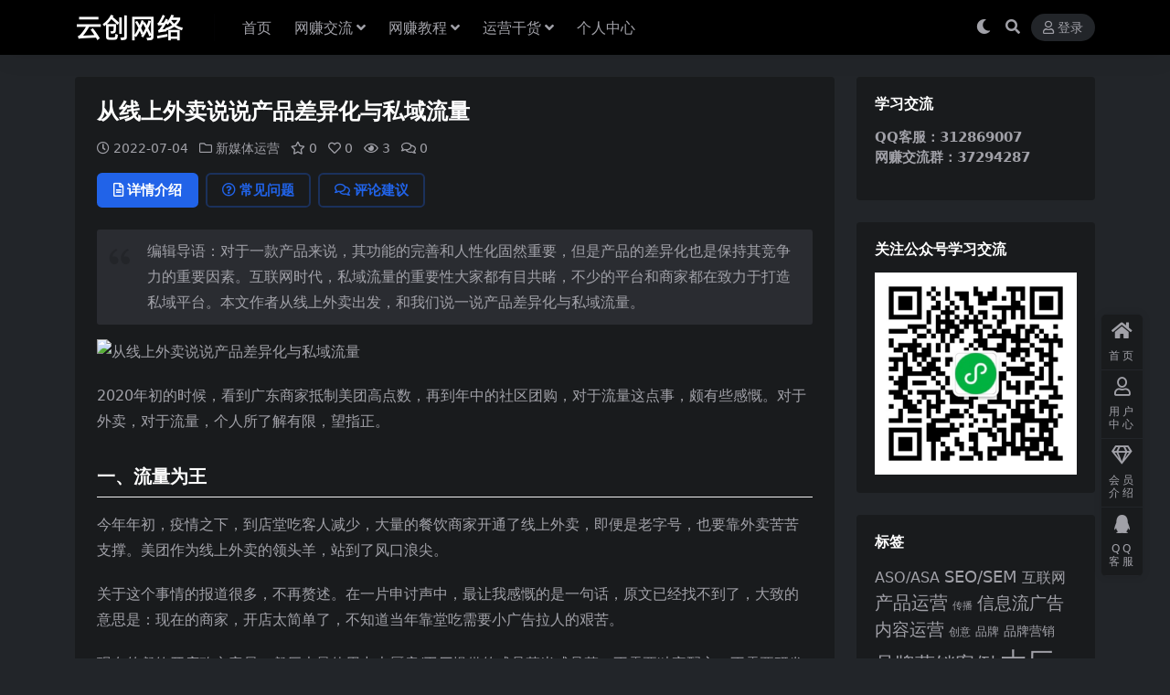

--- FILE ---
content_type: text/html; charset=UTF-8
request_url: https://www.413z.com/1540.html
body_size: 16501
content:
<!DOCTYPE html>
<html lang="zh-Hans" data-bs-theme="dark">
<head>
	<meta http-equiv="Content-Type" content="text/html; charset=UTF-8">
	<meta name="viewport" content="width=device-width, initial-scale=1">
	<link rel="profile" href="https://gmpg.org/xfn/11">
	<title>从线上外卖说说产品差异化与私域流量_云创网络</title>
<meta name='robots' content='max-image-preview:large' />
<meta name="keywords" content="私域流量,新媒体运营,">
<meta name="description" content="编辑导语：对于一款产品来说，其功能的完善和人性化固然重要，但是产品的差异化也是保持其竞争力的重要因素。互联网时代，私域流量的重要性大家都有目共睹，不少的平台和商家都在致力于打造私域平台。本文作者从线上外卖出发，和我们说一说产品差异化与私域流">
<link href="https://sc1688-1302705511.cos.ap-beijing.myqcloud.com/weituike/2024/09/未命名2.png" rel="icon">
<style id='wp-img-auto-sizes-contain-inline-css'>
img:is([sizes=auto i],[sizes^="auto," i]){contain-intrinsic-size:3000px 1500px}
/*# sourceURL=wp-img-auto-sizes-contain-inline-css */
</style>
<link rel='stylesheet' id='pure-highlightjs-style-css' href='https://www.413z.com/wp-content/plugins/Pure-Highlightjs-master/highlight/styles/default.css?ver=0.9.2' media='all' />
<link rel='stylesheet' id='pure-highlightjs-css-css' href='https://www.413z.com/wp-content/plugins/Pure-Highlightjs-master/assets/pure-highlight.css?ver=0.1.0' media='all' />
<link rel='stylesheet' id='csf-fa5-css' href='https://www.413z.com/wp-content/themes/ripro-v5/assets/css/font-awesome/css/all.min.css?ver=5.15.4' media='all' />
<link rel='stylesheet' id='csf-fa5-v4-shims-css' href='https://www.413z.com/wp-content/themes/ripro-v5/assets/css/font-awesome/css/v4-shims.min.css?ver=5.15.4' media='all' />
<link rel='stylesheet' id='main-css' href='https://www.413z.com/wp-content/themes/ripro-v5/assets/css/main.min.css?ver=9.4' media='all' />
<script src="https://www.413z.com/wp-content/themes/ripro-v5/assets/js/jquery.min.js?ver=3.6.0" id="jquery-js"></script>
<link rel="canonical" href="https://www.413z.com/1540.html" />
<link rel='shortlink' href='https://www.413z.com/?p=1540' />
<style type="text/css">.heading{width:9.9金币;}.heading{width:0.N折;}.heading{width:168个;}</style></head>

<body class="wp-singular post-template-default single single-post postid-1540 single-format-standard wp-theme-ripro-v5">


<header class="site-header">

    <div class="container"> <!-- container-fluid px-lg-5 -->
	    <div class="navbar">
	      <!-- logo -->
	      <div class="logo-wrapper">
<a rel="nofollow noopener noreferrer" href="https://www.413z.com/"><img class="logo regular" data-light="https://sc1688-1302705511.cos.ap-beijing.myqcloud.com/weituike/2025/11/未命名.png" data-dark="https://sc1688-1302705511.cos.ap-beijing.myqcloud.com/weituike/2025/11/未命名-1.png" src="https://sc1688-1302705511.cos.ap-beijing.myqcloud.com/weituike/2025/11/未命名-1.png" alt="云创网络"></a></div>

	      <div class="sep"></div>
	      
	      <nav class="main-menu d-none d-lg-block">
	        <ul id="header-navbar" class="nav-list"><li class="menu-item"><a href="http://www.413z.com/">首页</a></li>
<li class="menu-item menu-item-has-children"><a href="https://www.413z.com/jiaoliu">网赚交流</a>
<ul class="sub-menu">
	<li class="menu-item"><a href="https://www.413z.com/jiaoliu/free">免费项目</a></li>
	<li class="menu-item"><a href="https://www.413z.com/jiaoliu/duanshipin-jiaoliu">短视频直播</a></li>
	<li class="menu-item"><a href="https://www.413z.com/jiaoliu/wzjl">网赚交流</a></li>
	<li class="menu-item"><a href="https://www.413z.com/jiaoliu/wzgj">网赚工具</a></li>
	<li class="menu-item"><a href="https://www.413z.com/jiaoliu/wzjs">网赚技术</a></li>
	<li class="menu-item"><a href="https://www.413z.com/jiaoliu/wzxm">网赚项目</a></li>
</ul>
</li>
<li class="menu-item menu-item-has-children"><a href="https://www.413z.com/wzjc">网赚教程</a>
<ul class="sub-menu">
	<li class="menu-item"><a href="https://www.413z.com/wzjc/chuangfu">创富</a></li>
	<li class="menu-item"><a href="https://www.413z.com/wzjc/yinliuhuoke">引流获客</a></li>
	<li class="menu-item"><a href="https://www.413z.com/wzjc/chengzhang">成长学习</a></li>
	<li class="menu-item"><a href="https://www.413z.com/wzjc/zimeiti">新媒体</a></li>
	<li class="menu-item"><a href="https://www.413z.com/wzjc/dianshang-wzjc">电商</a></li>
	<li class="menu-item"><a href="https://www.413z.com/wzjc/zhibo-wzjc">直播</a></li>
</ul>
</li>
<li class="menu-item menu-item-has-children"><a href="https://www.413z.com/yunying">运营干货</a>
<ul class="sub-menu">
	<li class="menu-item"><a href="https://www.413z.com/yunying/chanpin">产品运营</a></li>
	<li class="menu-item"><a href="https://www.413z.com/yunying/xinxiliu">信息流</a></li>
	<li class="menu-item"><a href="https://www.413z.com/yunying/dcdt">大厂动态</a></li>
	<li class="menu-item"><a href="https://www.413z.com/yunying/guanggao">广告文案</a></li>
	<li class="menu-item"><a href="https://www.413z.com/yunying/xinmeiti">新媒体运营</a></li>
	<li class="menu-item"><a href="https://www.413z.com/yunying/huodong">活动运营</a></li>
	<li class="menu-item"><a href="https://www.413z.com/yunying/yonghu">用户运营</a></li>
	<li class="menu-item"><a href="https://www.413z.com/yunying/dianshang">电商运营</a></li>
	<li class="menu-item"><a href="https://www.413z.com/yunying/zhibo">直播运营</a></li>
	<li class="menu-item"><a href="https://www.413z.com/yunying/duanshipin">短视频运营</a></li>
	<li class="menu-item"><a href="https://www.413z.com/yunying/shequn">社群运营</a></li>
</ul>
</li>
<li class="menu-item"><a href="https://www.413z.com/user">个人中心</a></li>
</ul>	      </nav>
	      
	      <div class="actions">
	        

	<span class="action-btn toggle-color" rel="nofollow noopener noreferrer">
		<span title="亮色模式" data-mod="light" class=""><i class="fas fa-sun"></i></span>
		<span title="深色模式" data-mod="dark" class=" show"><i class="fas fa-moon"></i></span>
	</span>

	<span class="action-btn toggle-search" rel="nofollow noopener noreferrer" title="站内搜索"><i class="fas fa-search"></i></span>




	<a class="action-btn login-btn btn-sm btn" rel="nofollow noopener noreferrer" href="https://www.413z.com/login?redirect_to=https%3A%2F%2Fwww.413z.com%2F1540.html"><i class="far fa-user me-1"></i>登录</a>


	        <div class="burger d-flex d-lg-none"><i class="fas fa-bars"></i></div>
	      </div>

	      	      <div class="navbar-search">
<div class="search-form">
    <form method="get" action="https://www.413z.com/">
                    <div class="search-select">
                <select  name='cat' id='cat-search-select-9' class='form-select'>
	<option value=''>全站</option>
	<option class="level-0" value="9341">网赚教程</option>
	<option class="level-0" value="9307">网赚交流</option>
	<option class="level-0" value="8201">源码模板</option>
	<option class="level-0" value="1">运营干货</option>
</select>
            </div>
        
        <div class="search-fields">
          <input type="text" class="" placeholder="输入关键词 回车..." autocomplete="off" value="" name="s" required="required">
          <button title="点击搜索" type="submit"><i class="fas fa-search"></i></button>
      </div>
  </form>
</div>
</div>
		  	      
	    </div>
    </div>

</header>

<div class="header-gap"></div>


<!-- **************** MAIN CONTENT START **************** -->
<main>
	




<div class="container mt-2 mt-sm-4">
	<div class="row g-2 g-md-3 g-lg-4">

		<div class="content-wrapper col-md-12 col-lg-9" data-sticky-content>
			<div class="card">

									<div class="article-header">
						<h1 class="post-title mb-2 mb-lg-3">从线上外卖说说产品差异化与私域流量</h1>						<div class="article-meta">
								<span class="meta-date"><i class="far fa-clock me-1"></i>2022-07-04</span>

	<span class="meta-cat-dot"><i class="far fa-folder me-1"></i><a href="https://www.413z.com/yunying/xinmeiti">新媒体运营</a></span>

	<span class="meta-fav d-none d-md-inline-block"><i class="far fa-star me-1"></i>0</span>

	<span class="meta-likes d-none d-md-inline-block"><i class="far fa-heart me-1"></i>0</span>

	<span class="meta-views"><i class="far fa-eye me-1"></i>3</span>

	<span class="meta-comment"><a href="https://www.413z.com/1540.html#comments"><i class="far fa-comments me-1"></i>0</a></span>


	<span class="meta-edit"></span></span>
						</div>
					</div>
				
				
				
				

<div class="single-content-nav">
  <ul class="nav nav-pills" id="pills-tab" role="tablist">

    <li class="nav-item" role="presentation">
      <a class="nav-link active" id="pills-details-tab" data-toggle="pill" href="#pills-details" role="tab" aria-controls="pills-details" aria-selected="true"><i class="far fa-file-alt me-1"></i>详情介绍</a>
    </li>

        <li class="nav-item" role="presentation">
      <a class="nav-link" id="pills-faq-tab" data-toggle="pill" href="#pills-faq" role="tab" aria-controls="pills-faq" aria-selected="false"><i class="far fa-question-circle me-1"></i>常见问题</a>
    </li>
    
        <li class="nav-item" role="presentation">
      <a class="nav-link" id="pills-comments-tab" data-toggle="pill" href="#pills-comments" role="tab" aria-controls="pills-comments" aria-selected="false"><i class="fa fa-comments-o me-1"></i>评论建议</a>
    </li>
        
  </ul>
</div>


<div class="tab-content" id="pills-tabContent">
	<div class="tab-pane fade show active" id="pills-details" role="tabpanel" aria-labelledby="pills-details-tab">
		
		<article class="post-content post-1540 post type-post status-publish format-standard has-post-thumbnail hentry category-xinmeiti tag-470" >
			<blockquote>
<p>编辑导语：对于一款产品来说，其功能的完善和人性化固然重要，但是产品的差异化也是保持其竞争力的重要因素。互联网时代，<span class="wpcom_tag_link">私域流量</span>的重要性大家都有目共睹，不少的平台和商家都在致力于打造私域平台。本文作者从线上外卖出发，和我们说一说产品差异化与私域流量。</p>
</blockquote>
<p><img fetchpriority="high" decoding="async" class="alignnone size-full wp-image-1539" src="https://sc1688-1302705511.cos.ap-beijing.myqcloud.com/weituike/2022/07/e517d0210e483088ac3e2d2b7127407d.jpeg" width="5873" height="3915" alt="从线上外卖说说产品差异化与私域流量" srcset="https://sc1688-1302705511.cos.ap-beijing.myqcloud.com/weituike/2022/07/e517d0210e483088ac3e2d2b7127407d.jpeg 5873w, https://sc1688-1302705511.cos.ap-beijing.myqcloud.com/weituike/2022/07/e517d0210e483088ac3e2d2b7127407d-300x200.jpeg 300w, https://sc1688-1302705511.cos.ap-beijing.myqcloud.com/weituike/2022/07/e517d0210e483088ac3e2d2b7127407d-768x512.jpeg 768w, https://sc1688-1302705511.cos.ap-beijing.myqcloud.com/weituike/2022/07/e517d0210e483088ac3e2d2b7127407d-1536x1024.jpeg 1536w, https://sc1688-1302705511.cos.ap-beijing.myqcloud.com/weituike/2022/07/e517d0210e483088ac3e2d2b7127407d-2048x1365.jpeg 2048w" sizes="(max-width: 5873px) 100vw, 5873px" /></p>
<p>2020年初的时候，看到广东商家抵制美团高点数，再到年中的社区团购，对于流量这点事，颇有些感慨。对于外卖，对于流量，个人所了解有限，望指正。</p>
<h2 id="toc-1">一、流量为王</h2>
<p>今年年初，疫情之下，到店堂吃客人减少，大量的餐饮商家开通了线上外卖，即便是老字号，也要靠外卖苦苦支撑。美团作为线上外卖的领头羊，站到了风口浪尖。</p>
<p>关于这个事情的报道很多，不再赘述。在一片申讨声中，最让我感慨的是一句话，原文已经找不到了，大致的意思是：现在的商家，开店太简单了，不知道当年靠堂吃需要小广告拉人的艰苦。</p>
<p>现在的餐饮开店确实容易，餐厅大量使用中央厨房/工厂提供的成品菜半成品菜，不需要独家配方，不需要研发新品，甚至不需要厨师（摆在明面上的贾国龙功夫菜，沉在水下的还很多）。</p>
<p>尤其是外卖店，专做外卖，没有翻台率，没有市口，甚至可以不讲饭口（早餐的煎饼果子也可以全天候了）。外卖的流行大大推动了料理包行业的发展。</p>
<p>摆脱了线下餐饮的高租金、高人工、获客难、高损耗，极大提高了自身翻台上限的外卖店，同时也失去了线下的流量。当自身的获客完全依靠平台时，自然也就失去了对于利润的掌控。</p>
<p>不仅如此，并不是为美团洗白，但正如网约车之于滴滴，实际上如果没有线上外卖，纯外卖店的门槛将会非常高，很多的外卖店，连进入市场的资格都不会有。</p>
<p>纯线上化，注定流量为王。</p>
<h2 id="toc-2">二、产品差异化</h2>
<p>当外卖进入到线上体系，开始在流量池中摸爬滚打之时，流量的获取便成了竞争的核心。对于商家而言，当然是先选择一个更大的流量池。选择一个流量更大的平台，选择平台内流量更大的品类，比如黄焖鸡、炒饭、汤面。</p>
<p>选择一个热销品类，自然的天花板就会很高。在一定的范围内，可以进行品类的拓展，如卖凉皮的同时卖肉夹馍，卖汤面的同时卖盖浇饭，这并不会让人觉得突兀和不专业，还能大大的增加搜索的流量。</p>
<p>基于这个理论还可以进行拓展，比如关键词。在线下，使用各种自定义的菜名能打造自己的特色，而在线上，只会让你输在起跑线上，另一方面蹭流量就很关键。</p>
<p>线上外卖的低门槛，注定不会缺少竞争者。市场竞争有两条路，同质化拼价格，差异化拼质量。拼价格的拼的不是资本，而是效率。</p>
<p>如何更快的出餐，承接更多的订单才是关键，即便你能承受巨大的亏损，你无法承接，服务不好的那部分订单，会让你之前的一切努力白费（千万别得罪困住系统里的外卖骑手，推荐阅读“外卖骑手，困住系统里”）。</p>
<p>餐饮走向标准化是大趋势，料理包的市场和未来远超很多人的想象，在此不表。</p>
<p>差异化的打造方法很多，并不一定需要花钱。刚刚说到料理包，这里举个标准化的例子：炸鸡，点过很多炸鸡，经常会出现一个问题，第一次点某家时候量还不错的店，越点越少，永远不知道商家标注的6块肉能不能让人吃饱，如果能确保每一次体验的一致性，是否是一个差异点呢。</p>
<p>这点在黄焖鸡体验尤其深刻，大份中份永远是个谜）差异化很多时候来自细节，用什么样的餐具，怎样进行打包，在调整自己的同时，也可以看看同行，差异化，一定是来自对比。</p>
<p>涨价竞争，继续黄焖鸡的的话题，同样的价格多一份青菜，或者高一元多一份土豆，增加一个菜品远好于降价竞争。个人比较喜欢在黄焖鸡中加土豆和香菇，而单独加菜的时候，往往却只点一份土豆，如果推出组合优惠，1+1=1.5，是否能提高客单呢。</p>
<p>差异化既在于单品上的小小变化，品类的转变也是一个考虑的方向，餐饮是有其季节特性的，寒冷的冬日，减脂冷餐需求减少，或许不能改成一家面馆，适时推出暖锅，或者加一杯暖到烫的热茶/汤（暖到烫心是一个需求点，也是差异点，一个旅游从业者，为餐饮商家操心，就当时一个消费者的心声吧）。</p>
<p>差异的打造是为了能把握公域流量，提升转化，而外卖商家解决流量之厄，摆脱公域流量池的残酷竞争的关键，实际上在于私域。</p>
<h2 id="toc-3">三、私域的打造</h2>
<p>外卖的私域，尤其是纯线上外卖商家的私域并不是说脱离平台线下交易。做纯线上的外卖有再大的私域，除非能支撑线下开店，否则千万别脱离平台交易。</p>
<p>消费者的口味一直在变，需求也不断更新，一家店有再好的口味、再多的品类，也会吃腻，也会有无法覆盖的产品。外卖，实际上可以被称为工具型app，解决需求，然后下一次需求再用。</p>
<p>平台如此，商家更不能放弃新客。所以，不管是从理论，还是从亲身体验，那些希望通过小卡片让客人加群，然后走线下交易的，都会很快的消失。另外来说，微信群维护成本很高，走线下太累了。</p>
<p>外卖的私域是什么？</p>
<h3>1. 复购</h3>
<p>相比好评，复购更代表消费者的认可，复购越多，代表了你在单品类的无可替代。这很难，很多商家也无法做到，那么下次使用的优惠券便是一种方式。</p>
<p>能一直开下去的外卖店，一定会有大量的复购，并且复购用户要占到较大比例才能够实现盈利。很多商家花了大量的时间、金钱，在搜索排序上，优惠券上，而一旦活动消失，订单也跟着消失。</p>
<p>告诉你个小秘密，花多少钱获客多少，其实美团算的很清楚，不会太亏，更不会赚。但就如同刚刚举的炸鸡的例子，商家很愿意在新客上加大成本和投入，却无法保证品质的一致而最终失去老客。</p>
<p>复购必须依靠品质，还可以有一些小小的技巧。刚刚说到的小卡片，一般来说很难让人加群，但如果是伴随着一份额外的绿豆汤呢，并告诉他，加群下次还会送烤肠，是不是就容易成功很多，不可见的诱惑，总是缺少一些吸引力。</p>
<h3>2. 客户群</h3>
<p>复购的客户给予了优惠，拉拢了一波人心，除了持续的下单，并不能带来额外的收益，为了利益更大化，我们需要拉群。拉群的目的不是走私单，是为了点评，为了新用户。</p>
<p>依托社群，可以良好的维护之前缺失的点评。同时建立一定的机制，还能推动老用户带来新用户。再进行一些产品优惠的设计，迅速的促成老用户的下单。</p>
<p>在这里，既要注意激励机制的设计，又有凸显加群用户的特殊性，建立一些差异点很有必要。群不应该对用户有太多打扰，但对于差异化的宣导也必不可少。</p>
<p>通过广告位和优惠券从公域吸引活水，再依托社群，运营老客户，当然品质第一。</p>

			<div class="entry-copyright">
	<i class="fas fa-info-circle me-1"></i>声明：本站所有文章，如无特殊说明或标注，均为本站原创发布。任何个人或组织，在未征得本站同意时，禁止复制、盗用、采集、发布本站内容到任何网站、书籍等各类媒体平台。如若本站内容侵犯了原著者的合法权益，可联系我们进行处理。</div>
		</article>

		
		
<div class="entry-tags">
	<i class="fas fa-tags me-1"></i>
			<a href="https://www.413z.com/tag/%e7%a7%81%e5%9f%9f%e6%b5%81%e9%87%8f" rel="tag">私域流量</a>
	</div>
		
<div class="entry-social">

	<div class="row mt-2 mt-lg-3">
		
		<div class="col">
						<a class="share-author" href="https://www.413z.com/author/48efc031e42d1424">
				<div class="avatar me-1"><img class="avatar-img rounded-circle border border-white border-3 shadow" src="//www.413z.com/wp-content/uploads/1234/01/avatar-1.png" alt="">
				</div>微推客            </a>
            		</div>

		<div class="col-auto">
			
						<a class="btn btn-sm btn-info-soft post-share-btn" href="javascript:void(0);"><i class="fas fa-share-alt me-1"></i>分享</a>
			
						<a class="btn btn-sm btn-success-soft post-fav-btn" href="javascript:void(0);" data-is="1"><i class="far fa-star me-1"></i></i>收藏</a>
			
						<a class="btn btn-sm btn-danger-soft post-like-btn" href="javascript:void(0);" data-text="已点赞"><i class="far fa-heart me-1"></i>点赞(<span class="count">0</span>)</a>
			
		</div>
	</div>

</div>	</div>


		<div class="tab-pane fade" id="pills-faq" role="tabpanel" aria-labelledby="pills-faq-tab">
	
	    <ol class="list-group list-group-numbered">
		  		  	<li class="list-group-item list-group-item-info d-flex justify-content-between align-items-start">
			    <div class="ms-2 me-auto">
			      <div class="fw-bold">免费下载或者VIP会员资源能否直接商用？</div>
			      <div class="text-muted">本站所有资源版权均属于原作者所有，这里所提供资源均只能用于参考学习用，请勿直接商用。若由于商用引起版权纠纷，一切责任均由使用者承担。更多说明请参考 VIP介绍。</div>
			    </div>
			</li>
	    		  	<li class="list-group-item list-group-item-info d-flex justify-content-between align-items-start">
			    <div class="ms-2 me-auto">
			      <div class="fw-bold">提示下载完但解压或打开不了？</div>
			      <div class="text-muted">最常见的情况是下载不完整: 可对比下载完压缩包的与网盘上的容量，若小于网盘提示的容量则是这个原因。这是浏览器下载的bug，建议用百度网盘软件或迅雷下载。 若排除这种情况，可在对应资源底部留言，或联络我们。</div>
			    </div>
			</li>
	    		  	<li class="list-group-item list-group-item-info d-flex justify-content-between align-items-start">
			    <div class="ms-2 me-auto">
			      <div class="fw-bold">找不到素材资源介绍文章里的示例图片？</div>
			      <div class="text-muted">对于会员专享、整站源码、程序插件、网站模板、网页模版等类型的素材，文章内用于介绍的图片通常并不包含在对应可供下载素材包内。这些相关商业图片需另外购买，且本站不负责(也没有办法)找到出处。 同样地一些字体文件也是这种情况，但部分素材会在素材包内有一份字体下载链接清单。</div>
			    </div>
			</li>
	    		  	<li class="list-group-item list-group-item-info d-flex justify-content-between align-items-start">
			    <div class="ms-2 me-auto">
			      <div class="fw-bold">付款后无法显示下载地址或者无法查看内容？</div>
			      <div class="text-muted">如果您已经成功付款但是网站没有弹出成功提示，请联系站长提供付款信息为您处理</div>
			    </div>
			</li>
	    		  	<li class="list-group-item list-group-item-info d-flex justify-content-between align-items-start">
			    <div class="ms-2 me-auto">
			      <div class="fw-bold">购买该资源后，可以退款吗？</div>
			      <div class="text-muted">源码素材属于虚拟商品，具有可复制性，可传播性，一旦授予，不接受任何形式的退款、换货要求。请您在购买获取之前确认好 是您所需要的资源</div>
			    </div>
			</li>
	    		</ol>

	</div>
	
		<div class="tab-pane fade" id="pills-comments" role="tabpanel" aria-labelledby="pills-comments-tab">
	
<div id="comments" class="entry-comments">
	

	<h2 class="comments-title"><i class="fas fa-comment-dots me-1"></i>评论(0)</h2>

		<div id="respond" class="comment-respond">
		<h3 id="reply-title" class="comment-reply-title">提示：请文明发言 <small><a rel="nofollow" id="cancel-comment-reply-link" href="/1540.html#respond" style="display:none;">取消回复</a></small></h3><form action="https://www.413z.com/wp-comments-post.php" method="post" id="commentform" class="comment-form"><p class="comment-notes"><span id="email-notes">您的邮箱地址不会被公开。</span> <span class="required-field-message">必填项已用 <span class="required">*</span> 标注</span></p><div class="comment-form-comment"><textarea id="comment" name="comment" rows="3" placeholder="请输入评论内容..."></textarea></div><div class="comment-form-author"><input id="author" name="author" type="text" placeholder="*昵称:" value="" size="30" class="required"></div>
<div class="comment-form-email"><input id="email" name="email" type="text" placeholder="*邮箱:" value="" class="required"></div>
<div class="comment-form-url"><input id="url" name="url" type="text" placeholder="网址:" value="" size="30"></div>
<input type="hidden" name="wp-comment-cookies-consent" value="yes">
<p class="form-submit"><input name="submit" type="submit" id="submit" class="submit" value="提交评论" /> <input type='hidden' name='comment_post_ID' value='1540' id='comment_post_ID' />
<input type='hidden' name='comment_parent' id='comment_parent' value='0' />
</p></form>	</div><!-- #respond -->
	


	

</div>
	</div>
	
</div>


			</div>
			
			

<div class="entry-navigation">
    <div class="row g-3">
                <div class="col-lg-6 col-12">
            <a class="entry-page-prev" href="https://www.413z.com/1538.html" title="如何用企业微信做好私域流量的引流、转化和精细化运营？">
                <div class="entry-page-icon"><i class="fas fa-arrow-left"></i></div>
                <div class="entry-page-info">
                    <span class="d-block rnav">上一篇</span>
                    <div class="title">如何用企业微信做好私域流量的引流、转化和精细化运营？</div>
                </div>
            </a>
        </div>
                        <div class="col-lg-6 col-12">
            <a class="entry-page-next" href="https://www.413z.com/1545.html" title="企业微信数据显示私域用户总数已达4亿！">
                <div class="entry-page-info">
                    <span class="d-block rnav">下一篇</span>
                    <div class="title">企业微信数据显示私域用户总数已达4亿！</div>
                </div>
                <div class="entry-page-icon"><i class="fas fa-arrow-right"></i></div>
            </a>
        </div>
            </div>
</div>			
			
<div class="related-posts">
   <h2 class="related-posts-title"><i class="fab fa-hive me-1"></i>相关文章</h2>
   <div class="row g-2 g-md-3 row-cols-2 row-cols-md-3 row-cols-lg-4">
    

	<div class="col">
		<article class="post-item item-grid">

			<div class="tips-badge position-absolute top-0 start-0 z-1 m-2">
				
				
			</div>
			

<div class="entry-media ratio ratio-3x2">
	<a target="" class="media-img lazy bg-cover bg-center" href="https://www.413z.com/86387.html" title="宝岛眼镜前CMO孵化的宠物品牌，私域同比业绩增长400%" data-bg="https://sc1688-1302705511.cos.ap-beijing.myqcloud.com/weituike/2022/07/12243477426193ae1402f9c7.83353477-195x200.png">

		
		<!-- 音视频缩略图 -->
		
	</a>
</div>			<div class="entry-wrapper">
									<div class="entry-cat-dot"><a href="https://www.413z.com/yunying/shequn">社群运营</a></div>
				
				<h2 class="entry-title">
					<a target="" href="https://www.413z.com/86387.html" title="宝岛眼镜前CMO孵化的宠物品牌，私域同比业绩增长400%">宝岛眼镜前CMO孵化的宠物品牌，私域同比业绩增长400%</a>
				</h2>

									<div class="entry-desc">去年8月才成立的宠物品牌，仅用一年时间，采用私域赋能小B方法，做到了产品在全国1...</div>
				
				
<div class="entry-meta">

		<span class="meta-date"><i class="far fa-clock me-1"></i><time class="pub-date" datetime="2022-07-12T18:37:02+08:00">4 年前</time></span>
	
		<span class="meta-likes d-none d-md-inline-block"><i class="far fa-heart me-1"></i>0</span>
	
		<span class="meta-fav d-none d-md-inline-block"><i class="far fa-star me-1"></i>0</span>
	
		<span class="meta-views"><i class="far fa-eye me-1"></i>0</span>
	
	
</div>			</div>
		</article>
	</div>



	<div class="col">
		<article class="post-item item-grid">

			<div class="tips-badge position-absolute top-0 start-0 z-1 m-2">
				
				
			</div>
			

<div class="entry-media ratio ratio-3x2">
	<a target="" class="media-img lazy bg-cover bg-center" href="https://www.413z.com/13505.html" title="流量超100000000的短视频是怎么打造出来的？" data-bg="//image.woshipm.com/wp-files/img/45.png">

		
		<!-- 音视频缩略图 -->
		
	</a>
</div>			<div class="entry-wrapper">
									<div class="entry-cat-dot"><a href="https://www.413z.com/yunying/xinmeiti">新媒体运营</a></div>
				
				<h2 class="entry-title">
					<a target="" href="https://www.413z.com/13505.html" title="流量超100000000的短视频是怎么打造出来的？">流量超100000000的短视频是怎么打造出来的？</a>
				</h2>

									<div class="entry-desc">为什么要说流量？因为流量是短视频节目的基础，决定着互动、粉丝、甚至变现。 目前关...</div>
				
				
<div class="entry-meta">

		<span class="meta-date"><i class="far fa-clock me-1"></i><time class="pub-date" datetime="2022-07-09T18:35:23+08:00">4 年前</time></span>
	
		<span class="meta-likes d-none d-md-inline-block"><i class="far fa-heart me-1"></i>0</span>
	
		<span class="meta-fav d-none d-md-inline-block"><i class="far fa-star me-1"></i>0</span>
	
		<span class="meta-views"><i class="far fa-eye me-1"></i>5</span>
	
	
</div>			</div>
		</article>
	</div>



	<div class="col">
		<article class="post-item item-grid">

			<div class="tips-badge position-absolute top-0 start-0 z-1 m-2">
				
				
			</div>
			

<div class="entry-media ratio ratio-3x2">
	<a target="" class="media-img lazy bg-cover bg-center" href="https://www.413z.com/697519.html" title="内测“铁粉”新规，抖音粉丝更值钱了？" data-bg="https://sc1688-1302705511.cos.ap-beijing.myqcloud.com/weituike/2022/07/2039236354621c8c6c826994.50501664-158x200.png">

		
		<!-- 音视频缩略图 -->
		
	</a>
</div>			<div class="entry-wrapper">
									<div class="entry-cat-dot"><a href="https://www.413z.com/yunying/dcdt">大厂动态</a></div>
				
				<h2 class="entry-title">
					<a target="" href="https://www.413z.com/697519.html" title="内测“铁粉”新规，抖音粉丝更值钱了？">内测“铁粉”新规，抖音粉丝更值钱了？</a>
				</h2>

									<div class="entry-desc">作者：松露 抖音的推送算法，出现了新的变化。 近日，有用户发现抖音开始内测“铁粉...</div>
				
				
<div class="entry-meta">

		<span class="meta-date"><i class="far fa-clock me-1"></i><time class="pub-date" datetime="2022-07-27T20:58:16+08:00">3 年前</time></span>
	
		<span class="meta-likes d-none d-md-inline-block"><i class="far fa-heart me-1"></i>0</span>
	
		<span class="meta-fav d-none d-md-inline-block"><i class="far fa-star me-1"></i>0</span>
	
		<span class="meta-views"><i class="far fa-eye me-1"></i>3</span>
	
	
</div>			</div>
		</article>
	</div>



	<div class="col">
		<article class="post-item item-grid">

			<div class="tips-badge position-absolute top-0 start-0 z-1 m-2">
				
				
			</div>
			

<div class="entry-media ratio ratio-3x2">
	<a target="" class="media-img lazy bg-cover bg-center" href="https://www.413z.com/89188.html" title="私域流量的价值，你知道多少？" data-bg="https://sc1688-1302705511.cos.ap-beijing.myqcloud.com/weituike/2022/07/0310a58ae986c4848a2b557dd4477154-300x133.png">

		
		<!-- 音视频缩略图 -->
		
	</a>
</div>			<div class="entry-wrapper">
									<div class="entry-cat-dot"><a href="https://www.413z.com/yunying/shequn">社群运营</a></div>
				
				<h2 class="entry-title">
					<a target="" href="https://www.413z.com/89188.html" title="私域流量的价值，你知道多少？">私域流量的价值，你知道多少？</a>
				</h2>

									<div class="entry-desc">私域流量的价值具体来说有两点，第一它可以解决线上线下门店目前面临的一些问题，第二...</div>
				
				
<div class="entry-meta">

		<span class="meta-date"><i class="far fa-clock me-1"></i><time class="pub-date" datetime="2022-07-12T19:14:13+08:00">4 年前</time></span>
	
		<span class="meta-likes d-none d-md-inline-block"><i class="far fa-heart me-1"></i>0</span>
	
		<span class="meta-fav d-none d-md-inline-block"><i class="far fa-star me-1"></i>0</span>
	
		<span class="meta-views"><i class="far fa-eye me-1"></i>0</span>
	
	
</div>			</div>
		</article>
	</div>

    </div>
</div>

			
		</div>

		<div class="sidebar-wrapper col-md-12 col-lg-3 h-100" data-sticky>
			<div class="sidebar">
				<div id="text-2" class="widget widget_text"><h5 class="widget-title">学习交流</h5>			<div class="textwidget"><p><strong>QQ客服：312869007<br />
网赚交流群：37294287</strong></p>
</div>
		</div><div id="media_image-2" class="widget widget_media_image"><h5 class="widget-title">关注公众号学习交流</h5><img width="1280" height="1280" src="https://sc1688-1302705511.cos.ap-beijing.myqcloud.com/weituike/2024/09/公众号.jpg" class="image wp-image-777808  attachment-full size-full" alt="" style="max-width: 100%; height: auto;" decoding="async" /></div><div id="tag_cloud-2" class="widget widget_tag_cloud"><h5 class="widget-title">标签</h5><div class="tagcloud"><a href="https://www.413z.com/tag/aso-asa" class="tag-cloud-link tag-link-5798 tag-link-position-1" style="font-size: 12.208588957055pt;" aria-label="ASO/ASA (1,567 项)">ASO/ASA</a>
<a href="https://www.413z.com/tag/seo-sem" class="tag-cloud-link tag-link-5711 tag-link-position-2" style="font-size: 13.239263803681pt;" aria-label="SEO/SEM (2,101 项)">SEO/SEM</a>
<a href="https://www.413z.com/tag/%e4%ba%92%e8%81%94%e7%bd%91" class="tag-cloud-link tag-link-595 tag-link-position-3" style="font-size: 11.865030674847pt;" aria-label="互联网 (1,453 项)">互联网</a>
<a href="https://www.413z.com/tag/%e4%ba%a7%e5%93%81%e8%bf%90%e8%90%a5" class="tag-cloud-link tag-link-495 tag-link-position-4" style="font-size: 15.300613496933pt;" aria-label="产品运营 (3,644 项)">产品运营</a>
<a href="https://www.413z.com/tag/%e4%bc%a0%e6%92%ad" class="tag-cloud-link tag-link-1003 tag-link-position-5" style="font-size: 8.0858895705521pt;" aria-label="传播 (529 项)">传播</a>
<a href="https://www.413z.com/tag/%e4%bf%a1%e6%81%af%e6%b5%81%e5%b9%bf%e5%91%8a" class="tag-cloud-link tag-link-575 tag-link-position-6" style="font-size: 13.926380368098pt;" aria-label="信息流广告 (2,520 项)">信息流广告</a>
<a href="https://www.413z.com/tag/%e5%86%85%e5%ae%b9%e8%bf%90%e8%90%a5" class="tag-cloud-link tag-link-485 tag-link-position-7" style="font-size: 14.613496932515pt;" aria-label="内容运营 (3,034 项)">内容运营</a>
<a href="https://www.413z.com/tag/%e5%88%9b%e6%84%8f" class="tag-cloud-link tag-link-1029 tag-link-position-8" style="font-size: 9.2883435582822pt;" aria-label="创意 (728 项)">创意</a>
<a href="https://www.413z.com/tag/%e5%93%81%e7%89%8c" class="tag-cloud-link tag-link-612 tag-link-position-9" style="font-size: 9.7177914110429pt;" aria-label="品牌 (807 项)">品牌</a>
<a href="https://www.413z.com/tag/%e5%93%81%e7%89%8c%e8%90%a5%e9%94%80" class="tag-cloud-link tag-link-487 tag-link-position-10" style="font-size: 10.319018404908pt;" aria-label="品牌营销 (945 项)">品牌营销</a>
<a href="https://www.413z.com/tag/%e5%93%81%e7%89%8c%e8%90%a5%e9%94%80%e6%a1%88%e4%be%8b" class="tag-cloud-link tag-link-4306 tag-link-position-11" style="font-size: 16.760736196319pt;" aria-label="品牌营销案例 (5,345 项)">品牌营销案例</a>
<a href="https://www.413z.com/tag/%e5%a4%a7%e5%8e%82%e5%8a%a8%e6%80%81" class="tag-cloud-link tag-link-816 tag-link-position-12" style="font-size: 22pt;" aria-label="大厂动态 (22,118 项)">大厂动态</a>
<a href="https://www.413z.com/tag/%e5%b0%8f%e7%ba%a2%e4%b9%a6" class="tag-cloud-link tag-link-437 tag-link-position-13" style="font-size: 8.7730061349693pt;" aria-label="小红书 (633 项)">小红书</a>
<a href="https://www.413z.com/tag/%e5%b8%82%e5%9c%ba%e6%b4%9e%e5%af%9f" class="tag-cloud-link tag-link-6066 tag-link-position-14" style="font-size: 8.5153374233129pt;" aria-label="市场洞察 (583 项)">市场洞察</a>
<a href="https://www.413z.com/tag/%e5%b8%82%e5%9c%ba%e8%bf%90%e8%90%a5" class="tag-cloud-link tag-link-581 tag-link-position-15" style="font-size: 8.7730061349693pt;" aria-label="市场运营 (623 项)">市场运营</a>
<a href="https://www.413z.com/tag/%e5%b9%bf%e5%91%8a" class="tag-cloud-link tag-link-963 tag-link-position-16" style="font-size: 8.7730061349693pt;" aria-label="广告 (631 项)">广告</a>
<a href="https://www.413z.com/tag/%e5%b9%bf%e5%91%8a%e6%96%87%e6%a1%88%e5%88%9b%e6%84%8f" class="tag-cloud-link tag-link-6171 tag-link-position-17" style="font-size: 19.079754601227pt;" aria-label="广告文案创意 (9,974 项)">广告文案创意</a>
<a href="https://www.413z.com/tag/%e6%80%9d%e7%bb%b4" class="tag-cloud-link tag-link-618 tag-link-position-18" style="font-size: 9.8036809815951pt;" aria-label="思维 (833 项)">思维</a>
<a href="https://www.413z.com/tag/%e6%8a%96%e9%9f%b3" class="tag-cloud-link tag-link-491 tag-link-position-19" style="font-size: 9.8036809815951pt;" aria-label="抖音 (837 项)">抖音</a>
<a href="https://www.413z.com/tag/%e6%8e%a8%e5%b9%bf" class="tag-cloud-link tag-link-617 tag-link-position-20" style="font-size: 8.6871165644172pt;" aria-label="推广 (612 项)">推广</a>
<a href="https://www.413z.com/tag/%e6%95%b0%e6%8d%ae%e5%88%86%e6%9e%90" class="tag-cloud-link tag-link-907 tag-link-position-21" style="font-size: 8pt;" aria-label="数据分析 (514 项)">数据分析</a>
<a href="https://www.413z.com/tag/%e6%95%b0%e6%8d%ae%e8%bf%90%e8%90%a5" class="tag-cloud-link tag-link-584 tag-link-position-22" style="font-size: 12.80981595092pt;" aria-label="数据运营 (1,851 项)">数据运营</a>
<a href="https://www.413z.com/tag/%e6%96%87%e6%a1%88" class="tag-cloud-link tag-link-541 tag-link-position-23" style="font-size: 13.668711656442pt;" aria-label="文案 (2,352 项)">文案</a>
<a href="https://www.413z.com/tag/%e6%96%b0%e5%aa%92%e4%bd%93" class="tag-cloud-link tag-link-582 tag-link-position-24" style="font-size: 9.9754601226994pt;" aria-label="新媒体 (860 项)">新媒体</a>
<a href="https://www.413z.com/tag/%e6%96%b0%e5%aa%92%e4%bd%93%e8%bf%90%e8%90%a5" class="tag-cloud-link tag-link-471 tag-link-position-25" style="font-size: 15.815950920245pt;" aria-label="新媒体运营 (4,201 项)">新媒体运营</a>
<a href="https://www.413z.com/tag/%e6%a1%88%e4%be%8b%e5%88%86%e6%9e%90" class="tag-cloud-link tag-link-596 tag-link-position-26" style="font-size: 11.435582822086pt;" aria-label="案例分析 (1,300 项)">案例分析</a>
<a href="https://www.413z.com/tag/%e6%b4%bb%e5%8a%a8%e7%ad%96%e5%88%92" class="tag-cloud-link tag-link-554 tag-link-position-27" style="font-size: 10.748466257669pt;" aria-label="活动策划 (1,082 项)">活动策划</a>
<a href="https://www.413z.com/tag/%e6%b4%bb%e5%8a%a8%e8%bf%90%e8%90%a5" class="tag-cloud-link tag-link-500 tag-link-position-28" style="font-size: 8.4294478527607pt;" aria-label="活动运营 (581 项)">活动运营</a>
<a href="https://www.413z.com/tag/%e6%b4%bb%e5%8a%a8%e8%bf%90%e8%90%a5%e6%96%b9%e6%a1%88" class="tag-cloud-link tag-link-579 tag-link-position-29" style="font-size: 8.0858895705521pt;" aria-label="活动运营方案 (520 项)">活动运营方案</a>
<a href="https://www.413z.com/tag/%e7%94%a8%e6%88%b7%e7%a0%94%e7%a9%b6" class="tag-cloud-link tag-link-589 tag-link-position-30" style="font-size: 8.3435582822086pt;" aria-label="用户研究 (567 项)">用户研究</a>
<a href="https://www.413z.com/tag/%e7%94%a8%e6%88%b7%e8%bf%90%e8%90%a5" class="tag-cloud-link tag-link-501 tag-link-position-31" style="font-size: 15.901840490798pt;" aria-label="用户运营 (4,300 项)">用户运营</a>
<a href="https://www.413z.com/tag/%e7%94%b5%e5%95%86" class="tag-cloud-link tag-link-641 tag-link-position-32" style="font-size: 10.576687116564pt;" aria-label="电商 (1,030 项)">电商</a>
<a href="https://www.413z.com/tag/%e7%9b%b4%e6%92%ad%e5%b8%a6%e8%b4%a7" class="tag-cloud-link tag-link-481 tag-link-position-33" style="font-size: 8.4294478527607pt;" aria-label="直播带货 (571 项)">直播带货</a>
<a href="https://www.413z.com/tag/%e7%9b%b4%e6%92%ad%e7%9f%ad%e8%a7%86%e9%a2%91" class="tag-cloud-link tag-link-975 tag-link-position-34" style="font-size: 15.042944785276pt;" aria-label="直播短视频 (3,378 项)">直播短视频</a>
<a href="https://www.413z.com/tag/%e7%9f%ad%e8%a7%86%e9%a2%91" class="tag-cloud-link tag-link-558 tag-link-position-35" style="font-size: 9.9754601226994pt;" aria-label="短视频 (877 项)">短视频</a>
<a href="https://www.413z.com/tag/%e7%a7%81%e5%9f%9f%e7%a4%be%e7%be%a4" class="tag-cloud-link tag-link-2702 tag-link-position-36" style="font-size: 16.331288343558pt;" aria-label="私域社群 (4,769 项)">私域社群</a>
<a href="https://www.413z.com/tag/%e7%ad%96%e7%95%a5" class="tag-cloud-link tag-link-601 tag-link-position-37" style="font-size: 13.239263803681pt;" aria-label="策略 (2,081 项)">策略</a>
<a href="https://www.413z.com/tag/%e7%bd%91%e7%bb%9c%e8%90%a5%e9%94%80" class="tag-cloud-link tag-link-1549 tag-link-position-38" style="font-size: 20.110429447853pt;" aria-label="网络营销 (13,272 项)">网络营销</a>
<a href="https://www.413z.com/tag/%e8%81%8c%e5%9c%ba" class="tag-cloud-link tag-link-607 tag-link-position-39" style="font-size: 8.8588957055215pt;" aria-label="职场 (651 项)">职场</a>
<a href="https://www.413z.com/tag/%e8%81%8c%e5%9c%ba%e7%94%9f%e6%b6%af" class="tag-cloud-link tag-link-7244 tag-link-position-40" style="font-size: 16.159509202454pt;" aria-label="职场生涯 (4,583 项)">职场生涯</a>
<a href="https://www.413z.com/tag/%e8%90%a5%e9%94%80" class="tag-cloud-link tag-link-602 tag-link-position-41" style="font-size: 20.625766871166pt;" aria-label="营销 (15,305 项)">营销</a>
<a href="https://www.413z.com/tag/%e8%a1%8c%e4%b8%9a%e5%8a%a8%e6%80%81" class="tag-cloud-link tag-link-594 tag-link-position-42" style="font-size: 12.036809815951pt;" aria-label="行业动态 (1,510 项)">行业动态</a>
<a href="https://www.413z.com/tag/%e8%b5%84%e6%96%99%e4%b8%8b%e8%bd%bd" class="tag-cloud-link tag-link-6047 tag-link-position-43" style="font-size: 13.411042944785pt;" aria-label="资料下载 (2,191 项)">资料下载</a>
<a href="https://www.413z.com/tag/%e8%bf%90%e8%90%a5%e6%95%b0%e6%8d%ae" class="tag-cloud-link tag-link-583 tag-link-position-44" style="font-size: 13.754601226994pt;" aria-label="运营数据 (2,372 项)">运营数据</a>
<a href="https://www.413z.com/tag/%e8%bf%90%e8%90%a5%e6%96%b9%e6%a1%88" class="tag-cloud-link tag-link-580 tag-link-position-45" style="font-size: 17.963190184049pt;" aria-label="运营方案 (7,486 项)">运营方案</a></div>
</div>
		<div id="recent-posts-2" class="widget widget_recent_entries">
		<h5 class="widget-title">近期文章</h5>
		<ul>
											<li>
					<a href="https://www.413z.com/778144.html">日赚1500-6000+，新美金 AI 对冲项目，合规稳定，小白易上手，创业副业优选，可复制放大</a>
									</li>
											<li>
					<a href="https://www.413z.com/778143.html">情感动画首尾帧完整案例实操，条条出爆款，快速涨情感粉丝(附保姆级教程)</a>
									</li>
											<li>
					<a href="https://www.413z.com/778142.html">Google Nano Banana AI图片生成实战课，轻松掌握，小白也能生成商用图片</a>
									</li>
											<li>
					<a href="https://www.413z.com/778141.html">26年最新手机挂机项目，一部手机，轻松日入500+，支持矩阵放大</a>
									</li>
											<li>
					<a href="https://www.413z.com/778140.html">用AI制作微课，一单500+，暴利风口期，2026永不失业副业！</a>
									</li>
					</ul>

		</div>			</div>
		</div>

	</div>
</div>
</main>
<!-- **************** MAIN CONTENT END **************** -->

<!-- =======================
Footer START -->
<footer class="site-footer py-md-4 py-2 mt-2 mt-md-4">
	<div class="container">

		

<div class="row d-none d-lg-flex mb-3">
  <div class="col-md-4">
    <div class="logo-wrapper">
          </div>
    <div class="logo-wrapper">
<a rel="nofollow noopener noreferrer" href="https://www.413z.com/"><img class="logo regular" data-light="https://sc1688-1302705511.cos.ap-beijing.myqcloud.com/weituike/2025/11/未命名.png" data-dark="https://sc1688-1302705511.cos.ap-beijing.myqcloud.com/weituike/2025/11/未命名-1.png" src="https://sc1688-1302705511.cos.ap-beijing.myqcloud.com/weituike/2025/11/未命名-1.png" alt="云创网络"></a></div>
    <p class="small mb-0">本站提供各类源码、模板、小程序、IT视频等资源，本站所有源码不保证没有任何BUG，源码也仅供有技术能力的开发人员学习研究之用，商用请去官方购买正式商用版！</p>
  </div>

  <div class="col-md-2">
    <h4 class="widget-title">快速导航</h4>
    <ul class="list-unstyled widget-links">
      <li><a href="http://www.413z.com/user">个人中心</a></li><li><a href="http://www.413z.com/tags">标签云</a></li><li><a href="http://www.413z.com/links">网址导航</a></li>    </ul>
  </div>

  <div class="col-md-2">
    <h4 class="widget-title">关于本站</h4>
    <ul class="list-unstyled widget-links">
      <li><a href="http://www.413z.com/vip-prices">VIP介绍</a></li><li><a href="http://www.413z.com/user/ticket">客服咨询</a></li>    </ul>
  </div>

  <div class="col-md-4">
    <h4 class="widget-title">联系我们</h4>
    <div class=""><img width="80" height="80" src="http://www.413z.com/微信号.jpg" style="float: left;" title="二维码"><img width="80" height="80" src="http://www.413z.com/公众号.jpg" style="float: left;" title="二维码">如有BUG或建议可与我们在线联系或关注公众号学习交流。</div>
  </div>
</div>


		<div class="text-center small w-100">
			<div>Copyright © 2017 - 2022 413Z.COM. All RightsReserved.<a href="/" target="_blank">微推客</a>   版权所有 未经允许禁止建立影像</div>
			<div class=""><a href="https://beian.miit.gov.cn/" target="_blank" rel="noreferrer nofollow">鲁ICP备2021021744号-1</a></div>
		</div>

		
		
	</div>
</footer>
<!-- =======================
Footer END -->


<!-- Back to top rollbar-->
	<div class="rollbar">
		<ul class="actions">
			<li><a target="" href="http://www.413z.com/" rel="nofollow noopener noreferrer"><i class="fas fa-home"></i><span>首页</span></a></li><li><a target="" href="http://www.413z.com/user" rel="nofollow noopener noreferrer"><i class="far fa-user"></i><span>用户中心</span></a></li><li><a target="" href="http://www.413z.com/vip-prices" rel="nofollow noopener noreferrer"><i class="fa fa-diamond"></i><span>会员介绍</span></a></li><li><a target="" href="http://wpa.qq.com/msgrd?v=3&amp;uin=3519798887&amp;site=qq&amp;menu=yes" rel="nofollow noopener noreferrer"><i class="fab fa-qq"></i><span>QQ客服</span></a></li>		</ul>
	</div>
<div class="back-top"><i class="fas fa-caret-up"></i></div>

<!-- m-navbar -->
	<div class="m-navbar">
		<ul>
			<li><a target="" href="http://www.413z.com" rel="nofollow noopener noreferrer"><i class="fas fa-home"></i><span>首页</span></a></li><li><a target="" href="http://www.413z.com/tags" rel="nofollow noopener noreferrer"><i class="fas fa-layer-group"></i><span>分类</span></a></li><li><a target="" href="http://www.413z.com/vip-prices" rel="nofollow noopener noreferrer"><i class="far fa-gem"></i><span>会员</span></a></li><li><a target="" href="http://www.413z.com/user" rel="nofollow noopener noreferrer"><i class="fas fa-user"></i><span>我的</span></a></li>		</ul>
	</div>

<!-- dimmer-->
<div class="dimmer"></div>

<div class="off-canvas">
  <div class="canvas-close"><i class="fas fa-times"></i></div>
  
  <!-- logo -->
  <div class="logo-wrapper">
<a rel="nofollow noopener noreferrer" href="https://www.413z.com/"><img class="logo regular" data-light="https://sc1688-1302705511.cos.ap-beijing.myqcloud.com/weituike/2025/11/未命名.png" data-dark="https://sc1688-1302705511.cos.ap-beijing.myqcloud.com/weituike/2025/11/未命名-1.png" src="https://sc1688-1302705511.cos.ap-beijing.myqcloud.com/weituike/2025/11/未命名-1.png" alt="云创网络"></a></div>

  
  <div class="mobile-menu d-block d-lg-none"></div>

</div>



<script type="speculationrules">
{"prefetch":[{"source":"document","where":{"and":[{"href_matches":"/*"},{"not":{"href_matches":["/wp-*.php","/wp-admin/*","/weituike/*","/wp-content/*","/wp-content/plugins/*","/wp-content/themes/ripro-v5/*","/*\\?(.+)"]}},{"not":{"selector_matches":"a[rel~=\"nofollow\"]"}},{"not":{"selector_matches":".no-prefetch, .no-prefetch a"}}]},"eagerness":"conservative"}]}
</script>
<script src="https://www.413z.com/wp-content/plugins/Pure-Highlightjs-master/highlight/highlight.pack.js?ver=0.9.2" id="pure-highlightjs-pack-js"></script>
<script src="https://www.413z.com/wp-content/themes/ripro-v5/assets/js/highlight.min.js?ver=11.7.0" id="highlight-js"></script>
<script src="https://www.413z.com/wp-content/themes/ripro-v5/assets/js/vendor.min.js?ver=9.4" id="vendor-js"></script>
<script id="main-js-extra">
var zb = {"home_url":"https://www.413z.com","ajax_url":"https://www.413z.com/wp-admin/admin-ajax.php","theme_url":"https://www.413z.com/wp-content/themes/ripro-v5","singular_id":"1540","post_content_nav":"0","site_popup_login":"1","site_notify_auto":"0","current_user_id":"0","ajax_nonce":"97b3a4d136","gettext":{"__copypwd":"\u5bc6\u7801\u5df2\u590d\u5236\u526a\u8d34\u677f","__copybtn":"\u590d\u5236","__copy_succes":"\u590d\u5236\u6210\u529f","__comment_be":"\u63d0\u4ea4\u4e2d...","__comment_succes":"\u8bc4\u8bba\u6210\u529f","__comment_succes_n":"\u8bc4\u8bba\u6210\u529f\uff0c\u5373\u5c06\u5237\u65b0\u9875\u9762","__buy_be_n":"\u8bf7\u6c42\u652f\u4ed8\u4e2d\u00b7\u00b7\u00b7","__buy_no_n":"\u652f\u4ed8\u5df2\u53d6\u6d88","__is_delete_n":"\u786e\u5b9a\u5220\u9664\u6b64\u8bb0\u5f55\uff1f"}};
//# sourceURL=main-js-extra
</script>
<script src="https://www.413z.com/wp-content/themes/ripro-v5/assets/js/main.min.js?ver=9.4" id="main-js"></script>
<script src="https://www.413z.com/wp-includes/js/comment-reply.min.js?ver=6.9" id="comment-reply-js" async data-wp-strategy="async" fetchpriority="low"></script>

<!-- 自定义js代码 统计代码 -->
<!-- 自定义js代码 统计代码 END -->

</body>
</html>


--- FILE ---
content_type: text/css
request_url: https://www.413z.com/wp-content/plugins/Pure-Highlightjs-master/assets/pure-highlight.css?ver=0.1.0
body_size: -21
content:
pre.pure-highlightjs {
    background-color: transparent;!important;
    border: none;
    padding: 0;
}